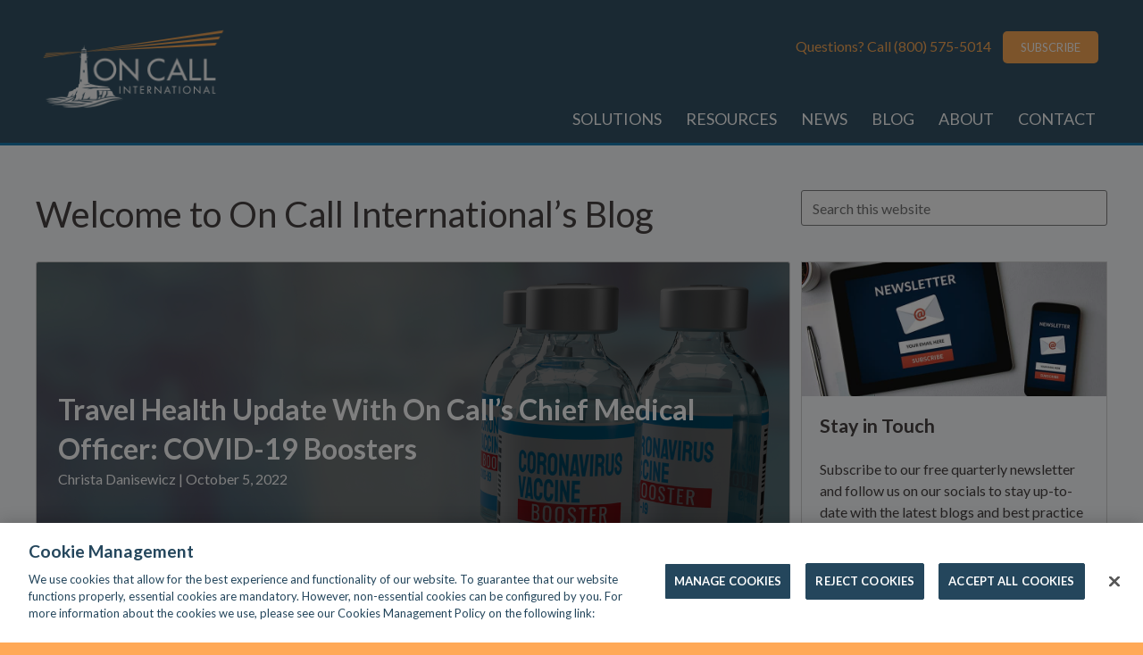

--- FILE ---
content_type: text/html; charset=UTF-8
request_url: https://blog.oncallinternational.com/page/17/
body_size: 10910
content:
<!doctype html>

<!--[if lt IE 7]><html lang="en-US" class="no-js lt-ie9 lt-ie8 lt-ie7"><![endif]-->
<!--[if (IE 7)&!(IEMobile)]><html lang="en-US" class="no-js lt-ie9 lt-ie8"><![endif]-->
<!--[if (IE 8)&!(IEMobile)]><html lang="en-US" class="no-js lt-ie9"><![endif]-->
<!--[if gt IE 8]><!--> <html lang="en-US" class="no-js"><!--<![endif]-->

	<head>
		<meta charset="utf-8">

				<meta http-equiv="X-UA-Compatible" content="IE=edge">

		<title>On Call International Blog - Page 17 of 74 - Helping Travelers, Every Day</title>

				<meta name="HandheldFriendly" content="True">
		<meta name="MobileOptimized" content="320">
		<meta name="viewport" content="width=device-width, initial-scale=1"/>

				<link rel="apple-touch-icon" href="https://blog.oncallinternational.com/wp-content/themes/oncall/library/images/apple-touch-icon.png">
		<link rel="icon" href="https://blog.oncallinternational.com/wp-content/themes/oncall/favicon.png">
		<!--[if IE]>
			<link rel="shortcut icon" href="https://blog.oncallinternational.com/wp-content/themes/oncall/favicon.ico">
		<![endif]-->
				<meta name="msapplication-TileColor" content="#f01d4f">
		<meta name="msapplication-TileImage" content="https://blog.oncallinternational.com/wp-content/themes/oncall/library/images/win8-tile-icon.png">
            <meta name="theme-color" content="#121212">

		<link rel="pingback" href="https://blog.oncallinternational.com/xmlrpc.php">
<script src="https://www.google.com/recaptcha/api.js"></script>
				<meta name='robots' content='index, follow, max-image-preview:large, max-snippet:-1, max-video-preview:-1' />
	<style>img:is([sizes="auto" i], [sizes^="auto," i]) { contain-intrinsic-size: 3000px 1500px }</style>
	<!-- OneTrust Cookies Consent Notice start for blog.oncallinternational.com -->

<script src="https://cdn.cookielaw.org/scripttemplates/otSDKStub.js"  type="text/javascript" charset="UTF-8" data-domain-script="bf4a3008-8c18-4df8-90a8-de45f03ed156" ></script>
<script type="text/javascript">
function OptanonWrapper() { }
</script>
<!-- OneTrust Cookies Consent Notice end for blog.oncallinternational.com -->
	<!-- This site is optimized with the Yoast SEO plugin v25.8 - https://yoast.com/wordpress/plugins/seo/ -->
	<meta name="description" content="Travel tips and information from OnCall International, a leading provider of travel assistance coverage for businesses and individuals." />
	<link rel="canonical" href="https://blog.oncallinternational.com/page/17/" />
	<link rel="prev" href="https://blog.oncallinternational.com/page/16/" />
	<link rel="next" href="https://blog.oncallinternational.com/page/18/" />
	<meta property="og:locale" content="en_US" />
	<meta property="og:type" content="website" />
	<meta property="og:title" content="On Call International Blog" />
	<meta property="og:description" content="Helping Travelers, Every Day" />
	<meta property="og:url" content="https://blog.oncallinternational.com/" />
	<meta property="og:site_name" content="On Call International Blog" />
	<meta property="og:image" content="https://blog.oncallinternational.com/wp-content/uploads/2019/07/global.jpg" />
	<meta property="og:image:width" content="788" />
	<meta property="og:image:height" content="443" />
	<meta property="og:image:type" content="image/jpeg" />
	<script type="application/ld+json" class="yoast-schema-graph">{"@context":"https://schema.org","@graph":[{"@type":"CollectionPage","@id":"https://blog.oncallinternational.com/","url":"https://blog.oncallinternational.com/page/17/","name":"On Call International Blog - Page 17 of 74 - Helping Travelers, Every Day","isPartOf":{"@id":"https://blog.oncallinternational.com/#website"},"description":"Travel tips and information from OnCall International, a leading provider of travel assistance coverage for businesses and individuals.","breadcrumb":{"@id":"https://blog.oncallinternational.com/page/17/#breadcrumb"},"inLanguage":"en-US"},{"@type":"BreadcrumbList","@id":"https://blog.oncallinternational.com/page/17/#breadcrumb","itemListElement":[]},{"@type":"WebSite","@id":"https://blog.oncallinternational.com/#website","url":"https://blog.oncallinternational.com/","name":"On Call International Blog","description":"Helping Travelers, Every Day","potentialAction":[{"@type":"SearchAction","target":{"@type":"EntryPoint","urlTemplate":"https://blog.oncallinternational.com/?s={search_term_string}"},"query-input":{"@type":"PropertyValueSpecification","valueRequired":true,"valueName":"search_term_string"}}],"inLanguage":"en-US"}]}</script>
	<!-- / Yoast SEO plugin. -->


<link rel='dns-prefetch' href='//fonts.googleapis.com' />
<link rel="alternate" type="application/rss+xml" title="On Call International Blog &raquo; Feed" href="https://blog.oncallinternational.com/feed/" />
<link rel="alternate" type="application/rss+xml" title="On Call International Blog &raquo; Comments Feed" href="https://blog.oncallinternational.com/comments/feed/" />
<script type="text/javascript" id="wpp-js" src="https://blog.oncallinternational.com/wp-content/plugins/wordpress-popular-posts/assets/js/wpp.min.js?ver=7.3.3" data-sampling="0" data-sampling-rate="100" data-api-url="https://blog.oncallinternational.com/wp-json/wordpress-popular-posts" data-post-id="0" data-token="8b1c52761f" data-lang="0" data-debug="0"></script>
<script type="text/javascript">
/* <![CDATA[ */
window._wpemojiSettings = {"baseUrl":"https:\/\/s.w.org\/images\/core\/emoji\/16.0.1\/72x72\/","ext":".png","svgUrl":"https:\/\/s.w.org\/images\/core\/emoji\/16.0.1\/svg\/","svgExt":".svg","source":{"concatemoji":"https:\/\/blog.oncallinternational.com\/wp-includes\/js\/wp-emoji-release.min.js"}};
/*! This file is auto-generated */
!function(s,n){var o,i,e;function c(e){try{var t={supportTests:e,timestamp:(new Date).valueOf()};sessionStorage.setItem(o,JSON.stringify(t))}catch(e){}}function p(e,t,n){e.clearRect(0,0,e.canvas.width,e.canvas.height),e.fillText(t,0,0);var t=new Uint32Array(e.getImageData(0,0,e.canvas.width,e.canvas.height).data),a=(e.clearRect(0,0,e.canvas.width,e.canvas.height),e.fillText(n,0,0),new Uint32Array(e.getImageData(0,0,e.canvas.width,e.canvas.height).data));return t.every(function(e,t){return e===a[t]})}function u(e,t){e.clearRect(0,0,e.canvas.width,e.canvas.height),e.fillText(t,0,0);for(var n=e.getImageData(16,16,1,1),a=0;a<n.data.length;a++)if(0!==n.data[a])return!1;return!0}function f(e,t,n,a){switch(t){case"flag":return n(e,"\ud83c\udff3\ufe0f\u200d\u26a7\ufe0f","\ud83c\udff3\ufe0f\u200b\u26a7\ufe0f")?!1:!n(e,"\ud83c\udde8\ud83c\uddf6","\ud83c\udde8\u200b\ud83c\uddf6")&&!n(e,"\ud83c\udff4\udb40\udc67\udb40\udc62\udb40\udc65\udb40\udc6e\udb40\udc67\udb40\udc7f","\ud83c\udff4\u200b\udb40\udc67\u200b\udb40\udc62\u200b\udb40\udc65\u200b\udb40\udc6e\u200b\udb40\udc67\u200b\udb40\udc7f");case"emoji":return!a(e,"\ud83e\udedf")}return!1}function g(e,t,n,a){var r="undefined"!=typeof WorkerGlobalScope&&self instanceof WorkerGlobalScope?new OffscreenCanvas(300,150):s.createElement("canvas"),o=r.getContext("2d",{willReadFrequently:!0}),i=(o.textBaseline="top",o.font="600 32px Arial",{});return e.forEach(function(e){i[e]=t(o,e,n,a)}),i}function t(e){var t=s.createElement("script");t.src=e,t.defer=!0,s.head.appendChild(t)}"undefined"!=typeof Promise&&(o="wpEmojiSettingsSupports",i=["flag","emoji"],n.supports={everything:!0,everythingExceptFlag:!0},e=new Promise(function(e){s.addEventListener("DOMContentLoaded",e,{once:!0})}),new Promise(function(t){var n=function(){try{var e=JSON.parse(sessionStorage.getItem(o));if("object"==typeof e&&"number"==typeof e.timestamp&&(new Date).valueOf()<e.timestamp+604800&&"object"==typeof e.supportTests)return e.supportTests}catch(e){}return null}();if(!n){if("undefined"!=typeof Worker&&"undefined"!=typeof OffscreenCanvas&&"undefined"!=typeof URL&&URL.createObjectURL&&"undefined"!=typeof Blob)try{var e="postMessage("+g.toString()+"("+[JSON.stringify(i),f.toString(),p.toString(),u.toString()].join(",")+"));",a=new Blob([e],{type:"text/javascript"}),r=new Worker(URL.createObjectURL(a),{name:"wpTestEmojiSupports"});return void(r.onmessage=function(e){c(n=e.data),r.terminate(),t(n)})}catch(e){}c(n=g(i,f,p,u))}t(n)}).then(function(e){for(var t in e)n.supports[t]=e[t],n.supports.everything=n.supports.everything&&n.supports[t],"flag"!==t&&(n.supports.everythingExceptFlag=n.supports.everythingExceptFlag&&n.supports[t]);n.supports.everythingExceptFlag=n.supports.everythingExceptFlag&&!n.supports.flag,n.DOMReady=!1,n.readyCallback=function(){n.DOMReady=!0}}).then(function(){return e}).then(function(){var e;n.supports.everything||(n.readyCallback(),(e=n.source||{}).concatemoji?t(e.concatemoji):e.wpemoji&&e.twemoji&&(t(e.twemoji),t(e.wpemoji)))}))}((window,document),window._wpemojiSettings);
/* ]]> */
</script>
<style id='wp-emoji-styles-inline-css' type='text/css'>

	img.wp-smiley, img.emoji {
		display: inline !important;
		border: none !important;
		box-shadow: none !important;
		height: 1em !important;
		width: 1em !important;
		margin: 0 0.07em !important;
		vertical-align: -0.1em !important;
		background: none !important;
		padding: 0 !important;
	}
</style>
<link rel='stylesheet' id='digg-digg-css' href='https://blog.oncallinternational.com/wp-content/plugins/digg-digg/css/diggdigg-style.css' type='text/css' media='screen' />
<link rel='stylesheet' id='social-widget-css' href='https://blog.oncallinternational.com/wp-content/plugins/social-media-widget/social_widget.css' type='text/css' media='all' />
<link rel='stylesheet' id='wordpress-popular-posts-css-css' href='https://blog.oncallinternational.com/wp-content/plugins/wordpress-popular-posts/assets/css/wpp.css' type='text/css' media='all' />
<link rel='stylesheet' id='googleFonts-css' href='//fonts.googleapis.com/css?family=Lato%3A400%2C700%2C400italic%2C700italic' type='text/css' media='all' />
<link rel='stylesheet' id='bones-stylesheet-css' href='https://blog.oncallinternational.com/wp-content/themes/oncall/library/css/style.css' type='text/css' media='all' />
<!--[if lt IE 9]>
<link rel='stylesheet' id='bones-ie-only-css' href='https://blog.oncallinternational.com/wp-content/themes/oncall/library/css/ie.css' type='text/css' media='all' />
<![endif]-->
<script type="text/javascript" src="https://blog.oncallinternational.com/wp-content/plugins/jquery-updater/js/jquery-3.7.1.min.js" id="jquery-core-js"></script>
<script type="text/javascript" src="https://blog.oncallinternational.com/wp-content/plugins/jquery-updater/js/jquery-migrate-3.5.2.min.js" id="jquery-migrate-js"></script>
<script type="text/javascript" src="https://blog.oncallinternational.com/wp-content/themes/oncall/library/js/libs/modernizr.custom.min.js" id="bones-modernizr-js"></script>
<link rel="https://api.w.org/" href="https://blog.oncallinternational.com/wp-json/" />            <style id="wpp-loading-animation-styles">@-webkit-keyframes bgslide{from{background-position-x:0}to{background-position-x:-200%}}@keyframes bgslide{from{background-position-x:0}to{background-position-x:-200%}}.wpp-widget-block-placeholder,.wpp-shortcode-placeholder{margin:0 auto;width:60px;height:3px;background:#dd3737;background:linear-gradient(90deg,#dd3737 0%,#571313 10%,#dd3737 100%);background-size:200% auto;border-radius:3px;-webkit-animation:bgslide 1s infinite linear;animation:bgslide 1s infinite linear}</style>
            <style type="text/css" id="custom-background-css">
body.custom-background { background-color: #ffa957; }
</style>
			<style type="text/css" id="wp-custom-css">
			.top-blog-wrap .d-2of7 {
    padding-right: 0px;
}

.single-post .entry-meta {
    display: none !important;
}

.single-post .social-share {
    margin-left: 0px;
}

.page-id-1450 p.s2_message {
    display: none;
}
p.s2_error {
    display: none;
}
#inner-header nav .widget .fa-mobile {
    position: relative;
    top: 7px;
}
.textwidget.custom-html-widget{
	border:0 !important;
	text-align:center;
}
.textwidget.custom-html-widget i {
    margin: 0 .25em;
    border-radius: 100%;
    color: white;
    background-color: darkslategray;
    line-height: 25px;
    font-size: 12.5px;
    width: 25px;
    height: 25px;
    text-align: center;
}


span#cancel {
    background-image: url(data:image/svg+xml,%3Csvg%20xmlns%3D%22http%3A%2F%2Fwww.w3.org%2F2000%2Fsvg%22%20width%3D%2216px%22%20height%3D%2216px%22%20viewBox%3D%220%200%2048%2048%22%20fill%3D%22%23000000%22%3E%0D%0A%20%20%20%20%3Cpath%20d%3D%22M38%2012.83L35.17%2010%2024%2021.17%2012.83%2010%2010%2012.83%2021.17%2024%2010%2035.17%2012.83%2038%2024%2026.83%2035.17%2038%2038%2035.17%2026.83%2024z%22%2F%3E%0D%0A%20%20%20%20%3Cpath%20d%3D%22M0%200h48v48H0z%22%20fill%3D%22none%22%2F%3E%0D%0A%3C%2Fsvg%3E%0D%0A);
    height: 15px;
    width: 15px;
    display: inline-block;
    top: 0;
    right: 5px;
    position: absolute;
    cursor: pointer;
}
a.alignleft {
    display: block;
}
@media only screen and (max-width:480px){
	iframe{
		max-width:100%;
		height:auto;
	}
}

.widget-social{
	border:0 !important;
	text-align:center;
	margin-bottom:20px;
}

.widget-social i{
	margin:0 4px 0.25em;
	border-radius:100%;
	color:white;
	background-color:darkslategray;
	line-height:25px;
	font-size:12.5px;
	width:25px;
	height:25px;
	text-align:center;
}

.widget-social svg{
	margin:0 4px 0.25em;
	border-radius:100%;
	color:white;
	background-color:darkslategray;
	line-height:25px;
	font-size:12.5px;
	width:25px;
	height:25px;
	text-align:center;
	transform:translate(-1px, 10px);
	padding:5px;
	fill:white;
}

#inner-header nav .widget button#signup-new:hover {
    background-color: #d58512 !important;
}

#sidebar1 .widget_text .textwidget p:not(:first-of-type) {
    word-break: auto-phrase;
}

.featured {
    padding-bottom: 0px !important;
    border-bottom: 0px !important; 
}		</style>
						<!-- Google Tag Manager -->

		<script>(function(w,d,s,l,i){w[l]=w[l]||[];w[l].push({'gtm.start':

		new Date().getTime(),event:'gtm.js'});var f=d.getElementsByTagName(s)[0],

		j=d.createElement(s),dl=l!='dataLayer'?'&l='+l:'';j.async=true;j.src=

		'https://www.googletagmanager.com/gtm.js?id='+i+dl;f.parentNode.insertBefore(j,f);

		})(window,document,'script','dataLayer','GTM-N6RXG7W');</script>

		<!-- End Google Tag Manager -->
		<script src="https://kit.fontawesome.com/e797c1a2ab.js" crossorigin="anonymous"></script>
						<style>
			.top-blog-wrap {
				overflow: hidden;
				display: flex;
				align-items: center;
			}
			@media(max-width:420px) {
				.top-blog-wrap {
					flex-direction: column-reverse;
				}
				.top-blog-wrap .d-2of7 {
					width: 100%;
				}
			}
				
		</style>

	</head>

	<body class="home blog paged custom-background paged-17 wp-theme-oncall" itemscope itemtype="http://schema.org/WebPage">
		<!-- Google Tag Manager -->

		<script>(function(w,d,s,l,i){w[l]=w[l]||[];w[l].push({'gtm.start':

		new Date().getTime(),event:'gtm.js'});var f=d.getElementsByTagName(s)[0],

		j=d.createElement(s),dl=l!='dataLayer'?'&l='+l:'';j.async=true;j.src=

		'https://www.googletagmanager.com/gtm.js?id='+i+dl;f.parentNode.insertBefore(j,f);

		})(window,document,'script','dataLayer','GTM-N6RXG7W');</script>

		<!-- End Google Tag Manager -->

		<div id="container">

			<header class="header" role="banner" itemscope itemtype="http://schema.org/WPHeader">

				<div id="inner-header" class="wrap cf">

										<p id="logo" class="h1" itemscope itemtype="http://schema.org/Organization"><a href="https://www.oncallinternational.com/" rel="nofollow"><img width="220" src="https://blog.oncallinternational.com/wp-content/themes/oncall/library/images/oncall_updated_logo.png"></a></p>

										

					<nav role="navigation" itemscope itemtype="http://schema.org/SiteNavigationElement">
					<p class="widget">Questions?  Call <a href="tel:800-575-5014" style="margin-right:10px;">(800) 575-5014 <em class="fa fa-mobile fa-2x"></em></a>
<button type="button" class="btn btn-warning btn-subscribe signup-old nav-subscribe" id="signup-new" onclick="window.location.href='https://lp.constantcontactpages.com/sl/zWMolVO';">SUBSCRIBE</button></p>
<p class="mobile-menu"><i id="mobile-icon" class="fas fa-bars"></i></p>
<script>
	jQuery('#mobile-icon').click(function(){
		jQuery('#menu-main').toggle();
	});
</script>
						<ul id="menu-main" class="nav top-nav cf"><li id="menu-item-7657" class="menu-item menu-item-type-custom menu-item-object-custom menu-item-7657"><a target="_blank" href="https://www.oncallinternational.com/solutions">SOLUTIONS</a></li>
<li id="menu-item-7658" class="menu-item menu-item-type-custom menu-item-object-custom menu-item-7658"><a target="_blank" href="https://www.oncallinternational.com/resources">RESOURCES</a></li>
<li id="menu-item-7659" class="menu-item menu-item-type-custom menu-item-object-custom menu-item-7659"><a target="_blank" href="https://www.oncallinternational.com/about/news">NEWS</a></li>
<li id="menu-item-7660" class="menu-item menu-item-type-custom menu-item-object-custom menu-item-7660"><a target="_blank" href="/">BLOG</a></li>
<li id="menu-item-7661" class="menu-item menu-item-type-custom menu-item-object-custom menu-item-7661"><a target="_blank" href="https://www.oncallinternational.com/about">ABOUT</a></li>
<li id="menu-item-7662" class="menu-item menu-item-type-custom menu-item-object-custom menu-item-7662"><a target="_blank" href="https://www.oncallinternational.com/about/contact">CONTACT</a></li>
</ul>
					</nav>

				</div>

			</header>

			<div id="content">

				<div id="inner-content" class="wrap cf">
						<div class="top-blog-wrap">
							<h1 class="d-5of7">Welcome to On Call International’s Blog</h1>
							<div class="d-2of7"><form role="search" method="get" id="searchform" class="searchform" action="https://blog.oncallinternational.com">
										<div>
										<label for="s" class="screen-reader-text">Search for:</label>
										<input type="search" id="s" name="s" value="" placeholder="Search this website">

										<button type="submit" id="searchsubmit"><i class="fas fa-search"></i></button>
									</div>
								</form>
							</div>
						</div>
						<main id="main" class="m-all t-2of3 d-5of7 cf" role="main" itemscope itemprop="mainContentOfPage" itemtype="http://schema.org/Blog">
							<div class="featured t-all d-all">
							
							<article id="post-40221" class="cf post-40221 post type-post status-publish format-standard has-post-thumbnail hentry category-uncategorized" role="article" style="background-image: url(https://blog.oncallinternational.com/wp-content/uploads/2022/10/iStock-1352237920.jpg);">
								<div class="featured-image-container" style="background-image: url();">
																	</div>
								<header class="article-header">
																		<h2 class="h2 entry-title"><a href="https://blog.oncallinternational.com/travel-health-update-with-on-calls-chief-medical-officer-covid-19-boosters/" rel="bookmark" title="Travel Health Update With On Call’s Chief Medical Officer: COVID-19 Boosters">Travel Health Update With On Call’s Chief Medical Officer: COVID-19 Boosters</a></h2>
									<p class="byline entry-meta vcard">
													 <span class="by"></span> <span class="entry-author author" itemprop="author" itemscope itemptype="http://schema.org/Person"> Christa Danisewicz |  </span> <time class="updated entry-time" datetime="2022-10-05" itemprop="datePublished">October 5, 2022</time>									</p>
									<div class="entry-content cf excerpts">
										<p>As COVID-19 regulations continue to ease across the globe, many travelers are looking for enhanced protection against the disease. According to On Call’s Chief Medical Officer, Dr. Nathan, “Staying up to date on vaccines, including boosters, is the most effective way to prevent serious illness from COVID-19. Since vaccine protection decreases over time, getting a</p>
										<a class="read-more" href="https://blog.oncallinternational.com/travel-health-update-with-on-calls-chief-medical-officer-covid-19-boosters/">Read More</a>
									</div>
								</header>

								

								

							</article>

															</div>
								
								<div class="second m-all t-all d-all">

								
							<article id="post-29016" class="cf post-29016 post type-post status-publish format-standard has-post-thumbnail hentry category-uncategorized" role="article" style="background-image: url();">
								<div class="featured-image-container" style="background-image: url(https://blog.oncallinternational.com/wp-content/uploads/2022/05/iStock-112802499-1.jpg);">
																	</div>
								<header class="article-header">
																		<h2 class="h2 entry-title"><a href="https://blog.oncallinternational.com/helping-travelers-every-day-security-evacuations-in-hong-kong/" rel="bookmark" title="Case Study: Security Evacuations in Hong Kong">Case Study: Security Evacuations in Hong Kong</a></h2>
									<p class="byline entry-meta vcard">
													 <span class="by"></span> <span class="entry-author author" itemprop="author" itemscope itemptype="http://schema.org/Person">Christa Danisewicz |  </span> <time class="updated entry-time" datetime="2022-10-02" itemprop="datePublished">October 2, 2022</time>									</p>
									<div class="entry-content cf excerpts">
										<p>From medical emergencies to security concerns—or any other travel issue big or small—here at On Call, the health and safety of the travelers we serve is our top priority. Read our latest case study for an inside look at how On Call’s Global Assistance Teams work around the clock to fulfill our mission of helping</p>
										<a class="read-more" href="https://blog.oncallinternational.com/helping-travelers-every-day-security-evacuations-in-hong-kong/">Read More</a>
									</div>
								</header>

								

								

							</article>

							
							<article id="post-29010" class="cf post-29010 post type-post status-publish format-standard has-post-thumbnail hentry category-uncategorized" role="article" style="background-image: url();">
								<div class="featured-image-container" style="background-image: url(https://blog.oncallinternational.com/wp-content/uploads/2022/05/iStock-181093259.jpg);">
																	</div>
								<header class="article-header">
																		<h2 class="h2 entry-title"><a href="https://blog.oncallinternational.com/helping-travelers-every-day-security-assistance-in-myanmar/" rel="bookmark" title="Case Study: Security Assistance in Myanmar">Case Study: Security Assistance in Myanmar</a></h2>
									<p class="byline entry-meta vcard">
													 <span class="by"></span> <span class="entry-author author" itemprop="author" itemscope itemptype="http://schema.org/Person">Christa Danisewicz |  </span> <time class="updated entry-time" datetime="2022-10-01" itemprop="datePublished">October 1, 2022</time>									</p>
									<div class="entry-content cf excerpts">
										<p>From medical emergencies to security concerns—or any other travel issue big or small—here at On Call, the health and safety of the travelers we serve is our top priority. Read our latest case study for an inside look at how On Call’s Global Assistance Teams work around the clock to fulfill our mission of helping</p>
										<a class="read-more" href="https://blog.oncallinternational.com/helping-travelers-every-day-security-assistance-in-myanmar/">Read More</a>
									</div>
								</header>

								

								

							</article>

							
							<article id="post-37907" class="cf post-37907 post type-post status-publish format-standard has-post-thumbnail hentry category-uncategorized" role="article" style="background-image: url();">
								<div class="featured-image-container" style="background-image: url(https://blog.oncallinternational.com/wp-content/uploads/2023/05/Monthly-Risk-Spotlight-5.25.23-2.png);">
																	</div>
								<header class="article-header">
																		<h2 class="h2 entry-title"><a href="https://blog.oncallinternational.com/monthly-risk-spotlight-september-2022/" rel="bookmark" title="Monthly Risk Spotlight: September 2022">Monthly Risk Spotlight: September 2022</a></h2>
									<p class="byline entry-meta vcard">
													 <span class="by"></span> <span class="entry-author author" itemprop="author" itemscope itemptype="http://schema.org/Person">On Call International’s Global Security Team |  </span> <time class="updated entry-time" datetime="2022-09-28" itemprop="datePublished">September 28, 2022</time>									</p>
									<div class="entry-content cf excerpts">
										<p>AMERICAS Upcoming Presidential Election in Brazil After four years with Jair Bolsonaro as President, Brazil is scheduled to hold elections on Sunday, October 2 to select a new President. This vote, which also elects the National Congress and take place simultaneously with state legislative/executive elections, looms large as two controversial candidates compete to be reelected.</p>
										<a class="read-more" href="https://blog.oncallinternational.com/monthly-risk-spotlight-september-2022/">Read More</a>
									</div>
								</header>

								

								

							</article>

							
							<article id="post-5613" class="cf post-5613 post type-post status-publish format-standard has-post-thumbnail hentry category-uncategorized" role="article" style="background-image: url();">
								<div class="featured-image-container" style="background-image: url(https://blog.oncallinternational.com/wp-content/uploads/2022/03/Emergency-plan.jpg);">
																	</div>
								<header class="article-header">
																		<h2 class="h2 entry-title"><a href="https://blog.oncallinternational.com/travel-risk-management-101-what-is-an-emergency-action-plan/" rel="bookmark" title="Travel Risk Management 101: What is an Emergency Action Plan?">Travel Risk Management 101: What is an Emergency Action Plan?</a></h2>
									<p class="byline entry-meta vcard">
													 <span class="by"></span> <span class="entry-author author" itemprop="author" itemscope itemptype="http://schema.org/Person">On Call's Global Security Team |  </span> <time class="updated entry-time" datetime="2022-09-20" itemprop="datePublished">September 20, 2022</time>									</p>
									<div class="entry-content cf excerpts">
										<p>Before an organization sends travelers overseas, it is essential to have disaster and emergency response protocols in place. When travelers are involved in a crisis, several organizational decisions are necessary to help ensure a response is carried out in a timely and effective manner. This becomes even more vital when travelers are headed to high-risk</p>
										<a class="read-more" href="https://blog.oncallinternational.com/travel-risk-management-101-what-is-an-emergency-action-plan/">Read More</a>
									</div>
								</header>

								

								

							</article>

							
							<article id="post-36626" class="cf post-36626 post type-post status-publish format-standard has-post-thumbnail hentry category-uncategorized" role="article" style="background-image: url();">
								<div class="featured-image-container" style="background-image: url(https://blog.oncallinternational.com/wp-content/uploads/2022/03/Top-view-photo-of-black-headphones-with-microphone-on-white-keyboard-flowerpot-globe-plane-model.jpg);">
																	</div>
								<header class="article-header">
																		<h2 class="h2 entry-title"><a href="https://blog.oncallinternational.com/helping-travelers-every-day-global-emergency-assistance-snapshot-2/" rel="bookmark" title="Case Study: Global Emergency Assistance Snapshot Fall 2022">Case Study: Global Emergency Assistance Snapshot Fall 2022</a></h2>
									<p class="byline entry-meta vcard">
													 <span class="by"></span> <span class="entry-author author" itemprop="author" itemscope itemptype="http://schema.org/Person">Christa Danisewicz  |  </span> <time class="updated entry-time" datetime="2022-09-14" itemprop="datePublished">September 14, 2022</time>									</p>
									<div class="entry-content cf excerpts">
										<p>From medical and security emergencies to more common concerns like a delayed flight or missing passport—here at On Call, every phone call (or live chat, text, or email!) we receive is an opportunity to help someone get prepared for travel or solve a problem while they’re away. Read our latest global emergency assistance snapshot for</p>
										<a class="read-more" href="https://blog.oncallinternational.com/helping-travelers-every-day-global-emergency-assistance-snapshot-2/">Read More</a>
									</div>
								</header>

								

								

							</article>

							
							<article id="post-33454" class="cf post-33454 post type-post status-publish format-standard has-post-thumbnail hentry category-uncategorized" role="article" style="background-image: url();">
								<div class="featured-image-container" style="background-image: url(https://blog.oncallinternational.com/wp-content/uploads/2022/08/iStock-1063308558.jpg);">
																	</div>
								<header class="article-header">
																		<h2 class="h2 entry-title"><a href="https://blog.oncallinternational.com/female-traveler-safety-preparation-tips-and-strategies/" rel="bookmark" title="Female Traveler Safety: Preparation Tips and Strategies">Female Traveler Safety: Preparation Tips and Strategies</a></h2>
									<p class="byline entry-meta vcard">
													 <span class="by"></span> <span class="entry-author author" itemprop="author" itemscope itemptype="http://schema.org/Person">Johanna Hartnett, Global Security Specialist |  </span> <time class="updated entry-time" datetime="2022-09-02" itemprop="datePublished">September 2, 2022</time>									</p>
									<div class="entry-content cf excerpts">
										<p>Female travelers can face unique security risks when traveling, and mitigating those risks begins prior to departure. Share this helpful information with your female travelers headed abroad to help ensure their trips are safe and successful. Note: Regardless of gender or sexual orientation, anyone can take the advice in this piece, but those who identify</p>
										<a class="read-more" href="https://blog.oncallinternational.com/female-traveler-safety-preparation-tips-and-strategies/">Read More</a>
									</div>
								</header>

								

								

							</article>

							
							<article id="post-33436" class="cf post-33436 post type-post status-publish format-standard has-post-thumbnail hentry category-uncategorized" role="article" style="background-image: url();">
								<div class="featured-image-container" style="background-image: url(https://blog.oncallinternational.com/wp-content/uploads/2020/08/Monthy-Risk-Spotlight-Canva.png);">
																	</div>
								<header class="article-header">
																		<h2 class="h2 entry-title"><a href="https://blog.oncallinternational.com/monthly-risk-spotlight-august-2022/" rel="bookmark" title="Monthly Risk Spotlight: August 2022">Monthly Risk Spotlight: August 2022</a></h2>
									<p class="byline entry-meta vcard">
													 <span class="by"></span> <span class="entry-author author" itemprop="author" itemscope itemptype="http://schema.org/Person">On Call International’s Global Security Team |  </span> <time class="updated entry-time" datetime="2022-08-31" itemprop="datePublished">August 31, 2022</time>									</p>
									<div class="entry-content cf excerpts">
										<p>AMERICAS Domestic Spending and Global Factors Force Economic Crisis on Argentina On 28 July it was announced that Argentina was about to swear in its third Minister of Economy in less than a month. The announcement comes after the original minister resigned citing a lack of political support and the second was removed just three</p>
										<a class="read-more" href="https://blog.oncallinternational.com/monthly-risk-spotlight-august-2022/">Read More</a>
									</div>
								</header>

								

								

							</article>

							
							<article id="post-30543" class="cf post-30543 post type-post status-publish format-standard has-post-thumbnail hentry category-uncategorized" role="article" style="background-image: url();">
								<div class="featured-image-container" style="background-image: url(https://blog.oncallinternational.com/wp-content/uploads/2021/07/Booking-and-search-flight-ticket-air-travel-trip-vacation-concept.jpg);">
																	</div>
								<header class="article-header">
																		<h2 class="h2 entry-title"><a href="https://blog.oncallinternational.com/helping-travelers-every-day-meet-on-calls-grc-team-4/" rel="bookmark" title="Helping Travelers Every Day: Meet On Call’s GRC &#8211; Lawana Gibson">Helping Travelers Every Day: Meet On Call’s GRC &#8211; Lawana Gibson</a></h2>
									<p class="byline entry-meta vcard">
													 <span class="by"></span> <span class="entry-author author" itemprop="author" itemscope itemptype="http://schema.org/Person">Christa Danisewicz  |  </span> <time class="updated entry-time" datetime="2022-08-17" itemprop="datePublished">August 17, 2022</time>									</p>
									<div class="entry-content cf excerpts">
										<p>On Call’s Global Response Center’s (GRC’s) biggest responsibility is to fulfill our mission of helping travelers, every day, in their time of need. Every phone call (or live chat, text, or email!) our Global Response Center receives is an opportunity for us to help someone get prepared to travel or solve a problem while they’re</p>
										<a class="read-more" href="https://blog.oncallinternational.com/helping-travelers-every-day-meet-on-calls-grc-team-4/">Read More</a>
									</div>
								</header>

								

								

							</article>

							
							<article id="post-31734" class="cf post-31734 post type-post status-publish format-standard has-post-thumbnail hentry category-uncategorized" role="article" style="background-image: url();">
								<div class="featured-image-container" style="background-image: url(https://blog.oncallinternational.com/wp-content/uploads/2022/08/iStock-1400762347.jpg);">
																	</div>
								<header class="article-header">
																		<h2 class="h2 entry-title"><a href="https://blog.oncallinternational.com/travel-health-update-with-on-calls-chief-medical-officer-monkeypox/" rel="bookmark" title="Travel Health Update With On Call’s Chief Medical Officer: Monkeypox">Travel Health Update With On Call’s Chief Medical Officer: Monkeypox</a></h2>
									<p class="byline entry-meta vcard">
													 <span class="by"></span> <span class="entry-author author" itemprop="author" itemscope itemptype="http://schema.org/Person">Christa Danisewicz |  </span> <time class="updated entry-time" datetime="2022-08-10" itemprop="datePublished">August 10, 2022</time>									</p>
									<div class="entry-content cf excerpts">
										<p>Post Updated on 10/18/22 In the U.S., monkeypox was declared a public health emergency – and the WHO declared that the monkeypox outbreak spreading globally is a public health emergency of international concern. With these important updates, should those with upcoming travel plans be worried? According to On Call’s Chief Medical Officer, Dr. Michelle Nathan,</p>
										<a class="read-more" href="https://blog.oncallinternational.com/travel-health-update-with-on-calls-chief-medical-officer-monkeypox/">Read More</a>
									</div>
								</header>

								

								

							</article>

							
									

							
							</div>
							
						</main>
						<div id="sidebar1" class="sidebar m-all t-1of3 d-2of7 last-col cf" role="complementary">
															
								
						<div id="text-12" class="widget widget_text">			<div class="textwidget"><p><img loading="lazy" decoding="async" class="alignnone wp-image-8375 size-full" src="/wp-content/uploads/2021/08/shutterstock_1075784411_cropped.jpg" alt="" width="788" height="443" /></p>
<h2>Stay in Touch</h2>
<p>Subscribe to our free quarterly newsletter and follow us on our socials to stay up-to-date with the latest blogs and best practice advice from On Call&#8217;s travel health, security and risk management experts.</p>
<p style="text-align: center;"><a id="signup" class="btn" href="https://lp.constantcontactpages.com/sl/zWMolVO">Subscribe</a></p>
<div class="widget-social">
<div class="widget-social"><a href="https://twitter.com/oncallintl" target="_blank"><i class="fab fa-twitter"></i></a><a href="https://www.linkedin.com/company/on-call-international/" target="_blank"><i class="fab fa-linkedin-in"></i></a><a href="https://www.facebook.com/oncallinternational" target="_blank"><i class="fab fa-facebook-f"></i></a><a href="/cdn-cgi/l/email-protection#8bfff9e6f8e4e7feffe2e4e5f8cbe4e5e8eae7e7e2e5ffeef9e5eaffe2e4e5eae7a5e8e4e6"><i class="fas fa-envelope"></i></a></div>
</div>
</div>
		</div><div id="text-3" class="widget widget_text">			<div class="textwidget"><p><img loading="lazy" decoding="async" class="alignnone wp-image-8387 size-large" src="/wp-content/uploads/2022/08/2015-09-24-Office-Building-Outside-4-1024x679-1.jpg" alt="" width="680" height="451" /></p>
<h2>About On Call:</h2>
<p>On Call International provides fully-customized travel risk management services protecting millions of travelers, their families, and their organizations.</p>
<p>Contact us to learn more:</p>
<p style="text-align: center;"><a class="btn" href="https://www.oncallinternational.com/about/contact" target="_blank" rel="noopener">Get In Touch</a></p>
</div>
		</div><div id="text-5" class="widget widget_text">			<div class="textwidget"><p><a href="https://vimeo.com/561956065" target="_blank" rel="noopener"><img loading="lazy" decoding="async" class="aligncenter wp-image-8388 size-large" src="/wp-content/uploads/2022/08/OnCall-International-1024x576-1.png" alt="" width="680" height="383" /></a></p>
<h2>Helping Travelers, Every Day</h2>
<p>Our dedication to proactive education and our focus on going beyond a traditional, reactive assistance model is at the heart of everything we do.</p>
<p>Watch our video to learn more about our services, and how On Call helps travelers like yours every day.</p>
<p style="text-align: center;"><a class="btn" href="https://vimeo.com/561956065" target="_blank" rel="noopener">Watch Video</a></p>
</div>
		</div>
									</div>						<nav class="pagination"><ul class='page-numbers'>
	<li><a class="prev page-numbers" href="https://blog.oncallinternational.com/page/16/">&larr; Prev</a></li>
	<li><a class="page-numbers" href="https://blog.oncallinternational.com/page/1/">1</a></li>
	<li><span class="page-numbers dots">&hellip;</span></li>
	<li><a class="page-numbers" href="https://blog.oncallinternational.com/page/14/">14</a></li>
	<li><a class="page-numbers" href="https://blog.oncallinternational.com/page/15/">15</a></li>
	<li><a class="page-numbers" href="https://blog.oncallinternational.com/page/16/">16</a></li>
	<li><span aria-current="page" class="page-numbers current">17</span></li>
	<li><a class="page-numbers" href="https://blog.oncallinternational.com/page/18/">18</a></li>
	<li><a class="page-numbers" href="https://blog.oncallinternational.com/page/19/">19</a></li>
	<li><a class="page-numbers" href="https://blog.oncallinternational.com/page/20/">20</a></li>
	<li><span class="page-numbers dots">&hellip;</span></li>
	<li><a class="page-numbers" href="https://blog.oncallinternational.com/page/74/">74</a></li>
	<li><a class="next page-numbers" href="https://blog.oncallinternational.com/page/18/">Next &rarr;</a></li>
</ul>
</nav>					

				</div>

			</div>


			<footer class="footer" role="contentinfo" itemscope itemtype="http://schema.org/WPFooter">

			    <div id="inner-footer" class="wrap cf">
			        <div class="m-all">



			            <div class="component rich-text m-all t-1of2 d-1of4">
			                <div class="component-content">
			                    <p><img alt="On Call International"
			                            src="https://www.oncallinternational.com/-/media/Project/On-Call-International/Public-Web/On-Call-International/Logos/WHITE-ON-CALL-LOGO--Transparent.PNG?h=75&w=174&la=en&hash=64E5FA6A8E1451CCDFC26AB6C98A5BB5"
			                            style="height: 75px; width: 174px;"></p>
			                </div>
			            </div>


			            <div class="component rich-text m-all t-1of2 d-1of4">
			                <div class="component-content">
			                    <p><strong>Global Response Center </strong><br>
			                        11 Manor Parkway<br>
			                        Salem, New Hampshire 03079 USA</p>
			                    <strong>Toll Free:</strong> (800) 575-5014<br>
			                    <strong>Tel</strong>: (603) 328-1926<br>
			                    <strong>Fax:</strong> (603) 898-9172
			                </div>
			            </div>


			            <div class="component rich-text m-all d-2of4">
			                <div class="component-content">
			                    <div class="footer-mobile">
			                        <div class="footermenu">
			                            <a target="_blank" href="https://www.oncallinternational.com/">Home</a> | <a target="_blank" href="https://www.oncallinternational.com/about">About On Call</a>&nbsp;| <a target="_blank"
			                                href="https://www.oncallinternational.com/about/news">Company News</a>&nbsp;| <a target="_blank"
			                                href="https://www.oncallinternational.com/about/careers">Careers</a>&nbsp;| <a target="_blank" href="https://www.oncallinternational.com/about/contact">Contact Us</a>
			                            <span class="mobile-hide"><br>
			                                <a target="_blank" href="https://www.oncallinternational.com/about/privacy">Privacy Policy</a>&nbsp;| <a target="_blank" href="https://www.oncallinternational.com/about/terms">Terms of
			                                    Use</a>&nbsp;| <a target="_blank" href="https://www.oncallinternational.com/sitemap">Site Map</a></span>
			                        </div>
			                        <div class="footerdisclaimer">
			                            <p>If you are on your trip and have an emergency, please contact our 24/7 Global Response
			                                Center at (800) 575-5014 (toll free U.S. or Canada) or (603) 328-1926 (anywhere in
			                                the world). You can also email us for emergencies at <a href="/cdn-cgi/l/email-protection#e68b878f8aa6898885878a8a8f889283948887928f8988878ac885898b"><span class="__cf_email__" data-cfemail="c9a4a8a0a589a6a7aaa8a5a5a0a7bdacbba7a8bda0a6a7a8a5e7aaa6a4">[email&#160;protected]</span></a>.</p>
			                        </div>
			                    </div>
			                    <p>©2025 On Call International. All rights reserved.</p>
			                </div>
			            </div>

			        </div>
                    
			    </div>

			</footer>

			</div>

						<script data-cfasync="false" src="/cdn-cgi/scripts/5c5dd728/cloudflare-static/email-decode.min.js"></script><script type="speculationrules">
{"prefetch":[{"source":"document","where":{"and":[{"href_matches":"\/*"},{"not":{"href_matches":["\/wp-*.php","\/wp-admin\/*","\/wp-content\/uploads\/*","\/wp-content\/*","\/wp-content\/plugins\/*","\/wp-content\/themes\/oncall\/*","\/*\\?(.+)"]}},{"not":{"selector_matches":"a[rel~=\"nofollow\"]"}},{"not":{"selector_matches":".no-prefetch, .no-prefetch a"}}]},"eagerness":"conservative"}]}
</script>
<script type="text/javascript" src="https://blog.oncallinternational.com/wp-content/themes/oncall/library/js/scripts.js" id="bones-js-js"></script>

			</body>

			</html> <!-- end of site. what a ride! -->